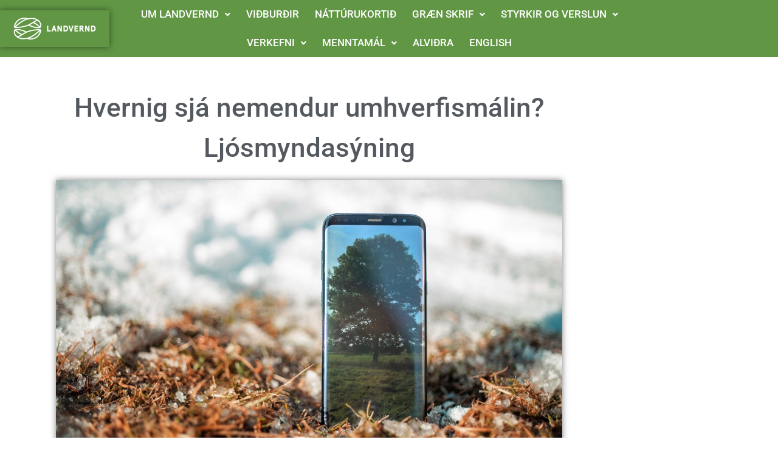

--- FILE ---
content_type: text/css
request_url: https://landvernd.is/wp-content/uploads/elementor/css/post-14902.css?ver=1767611432
body_size: 152
content:
.elementor-kit-14902{--e-global-color-primary:#609644;--e-global-color-secondary:#54595F;--e-global-color-text:#7A7A7A;--e-global-color-accent:#61CE70;--e-global-color-1f36eeb5:#609644;--e-global-color-20a07883:#924C25;--e-global-color-78a313d3:#438686;--e-global-color-5d307929:#C7A12F;--e-global-color-3dffa1ea:#FFF;--e-global-color-1830da48:#000000;--e-global-color-58d3bd80:#000000;--e-global-color-7dda3a9:#952456;--e-global-color-855f3c6:#E50051;--e-global-color-3a78998:#EC6608;--e-global-color-bba0686:#1C244B;--e-global-typography-primary-font-family:"Roboto";--e-global-typography-primary-font-weight:600;--e-global-typography-secondary-font-family:"Roboto Slab";--e-global-typography-secondary-font-weight:400;--e-global-typography-text-font-family:"Roboto";--e-global-typography-text-font-weight:400;--e-global-typography-accent-font-family:"Roboto";--e-global-typography-accent-font-weight:500;}.elementor-kit-14902 button,.elementor-kit-14902 input[type="button"],.elementor-kit-14902 input[type="submit"],.elementor-kit-14902 .elementor-button{background-color:var( --e-global-color-3dffa1ea );color:var( --e-global-color-primary );border-style:solid;border-width:3px 3px 3px 3px;border-radius:50px 50px 50px 50px;}.elementor-kit-14902 e-page-transition{background-color:#FFBC7D;}.elementor-kit-14902 p{margin-block-end:16px;}.elementor-kit-14902 h2{line-height:1.4em;}.elementor-kit-14902 h3{line-height:1.4em;letter-spacing:0.2px;}.elementor-kit-14902 h5{line-height:1.4em;}.elementor-kit-14902 img{box-shadow:0px 0px 10px 0px rgba(0,0,0,0.5);}.elementor-section.elementor-section-boxed > .elementor-container{max-width:1140px;}.e-con{--container-max-width:1140px;}.elementor-widget:not(:last-child){margin-block-end:20px;}.elementor-element{--widgets-spacing:20px 20px;--widgets-spacing-row:20px;--widgets-spacing-column:20px;}{}h1.entry-title{display:var(--page-title-display);}@media(max-width:1369px){.elementor-section.elementor-section-boxed > .elementor-container{max-width:1024px;}.e-con{--container-max-width:1024px;}}@media(max-width:767px){.elementor-section.elementor-section-boxed > .elementor-container{max-width:767px;}.e-con{--container-max-width:767px;}}

--- FILE ---
content_type: text/css
request_url: https://landvernd.is/wp-content/uploads/elementor/css/post-3447.css?ver=1767611432
body_size: 1186
content:
.elementor-3447 .elementor-element.elementor-element-1fcb8a02 > .elementor-container > .elementor-column > .elementor-widget-wrap{align-content:center;align-items:center;}.elementor-3447 .elementor-element.elementor-element-1fcb8a02:not(.elementor-motion-effects-element-type-background), .elementor-3447 .elementor-element.elementor-element-1fcb8a02 > .elementor-motion-effects-container > .elementor-motion-effects-layer{background-color:#609644;}.elementor-3447 .elementor-element.elementor-element-1fcb8a02{transition:background 0.3s, border 0.3s, border-radius 0.3s, box-shadow 0.3s;}.elementor-3447 .elementor-element.elementor-element-1fcb8a02 > .elementor-background-overlay{transition:background 0.3s, border-radius 0.3s, opacity 0.3s;}.pp-tooltip.pp-tooltip-{{ID}} .pp-tooltip-content{font-family:var( --e-global-typography-accent-font-family ), Sans-serif;font-weight:var( --e-global-typography-accent-font-weight );}.elementor-widget-image .widget-image-caption{color:var( --e-global-color-text );font-family:var( --e-global-typography-text-font-family ), Sans-serif;font-weight:var( --e-global-typography-text-font-weight );}.elementor-3447 .elementor-element.elementor-element-5c10225d{text-align:start;}.elementor-widget-uael-nav-menu ul.uael-nav-menu .menu-item a.uael-menu-item.elementor-button{background-color:var( --e-global-color-accent );}.elementor-widget-uael-nav-menu ul.uael-nav-menu .menu-item a.uael-menu-item.elementor-button:hover{background-color:var( --e-global-color-accent );}.elementor-widget-uael-nav-menu .menu-item a.uael-menu-item{font-family:var( --e-global-typography-primary-font-family ), Sans-serif;font-weight:var( --e-global-typography-primary-font-weight );}.elementor-widget-uael-nav-menu .menu-item a.uael-menu-item:not(.elementor-button), .elementor-widget-uael-nav-menu .sub-menu a.uael-sub-menu-item{color:var( --e-global-color-text );}.elementor-widget-uael-nav-menu .menu-item a.uael-menu-item:not(.elementor-button):hover,
								.elementor-widget-uael-nav-menu .sub-menu a.uael-sub-menu-item:hover,
								.elementor-widget-uael-nav-menu .menu-item.current-menu-item a.uael-menu-item:not(.elementor-button),
								.elementor-widget-uael-nav-menu .menu-item a.uael-menu-item.highlighted:not(.elementor-button),
								.elementor-widget-uael-nav-menu .menu-item a.uael-menu-item:not(.elementor-button):focus{color:var( --e-global-color-accent );}.elementor-widget-uael-nav-menu .uael-nav-menu-layout:not(.uael-pointer__framed) .menu-item.parent a.uael-menu-item:before,
								.elementor-widget-uael-nav-menu .uael-nav-menu-layout:not(.uael-pointer__framed) .menu-item.parent a.uael-menu-item:after{background-color:var( --e-global-color-accent );}.elementor-widget-uael-nav-menu .uael-nav-menu-layout:not(.uael-pointer__framed) .menu-item.parent .sub-menu .uael-has-submenu-container a:after{background-color:var( --e-global-color-accent );}.elementor-widget-uael-nav-menu .uael-pointer__framed .menu-item.parent a.uael-menu-item:before,
								.elementor-widget-uael-nav-menu .uael-pointer__framed .menu-item.parent a.uael-menu-item:after{border-color:var( --e-global-color-accent );}.elementor-widget-uael-nav-menu .sub-menu li a.uael-sub-menu-item,
							.elementor-widget-uael-nav-menu nav.uael-dropdown li a.uael-menu-item,
							.elementor-widget-uael-nav-menu nav.uael-dropdown li a.uael-sub-menu-item,
							.elementor-widget-uael-nav-menu nav.uael-dropdown-expandible li a.uael-menu-item{font-family:var( --e-global-typography-accent-font-family ), Sans-serif;font-weight:var( --e-global-typography-accent-font-weight );}.elementor-widget-uael-nav-menu .uael-nav-menu__toggle .uael-nav-menu-label{color:var( --e-global-color-text );}.elementor-widget-uael-nav-menu .menu-item a.uael-menu-item.elementor-button{font-family:var( --e-global-typography-primary-font-family ), Sans-serif;font-weight:var( --e-global-typography-primary-font-weight );}.elementor-3447 .elementor-element.elementor-element-710ff7ac .menu-item a.uael-menu-item,.elementor-3447 .elementor-element.elementor-element-710ff7ac .menu-item a.uael-sub-menu-item{padding-left:13px;padding-right:13px;}.elementor-3447 .elementor-element.elementor-element-710ff7ac .menu-item a.uael-menu-item, .elementor-3447 .elementor-element.elementor-element-710ff7ac .menu-item a.uael-sub-menu-item{padding-top:15px;padding-bottom:15px;}.elementor-3447 .elementor-element.elementor-element-710ff7ac ul.sub-menu{width:110px;}.elementor-3447 .elementor-element.elementor-element-710ff7ac .sub-menu li a.uael-sub-menu-item,
						.elementor-3447 .elementor-element.elementor-element-710ff7ac nav.uael-dropdown li a.uael-menu-item,
						.elementor-3447 .elementor-element.elementor-element-710ff7ac nav.uael-dropdown li a.uael-sub-menu-item,
						.elementor-3447 .elementor-element.elementor-element-710ff7ac nav.uael-dropdown-expandible li a.uael-menu-item,
						.elementor-3447 .elementor-element.elementor-element-710ff7ac nav.uael-dropdown-expandible li a.uael-sub-menu-item{padding-left:25px;padding-right:25px;}.elementor-3447 .elementor-element.elementor-element-710ff7ac .sub-menu a.uael-sub-menu-item,
						 .elementor-3447 .elementor-element.elementor-element-710ff7ac nav.uael-dropdown li a.uael-menu-item,
						 .elementor-3447 .elementor-element.elementor-element-710ff7ac nav.uael-dropdown li a.uael-sub-menu-item,
						 .elementor-3447 .elementor-element.elementor-element-710ff7ac nav.uael-dropdown-expandible li a.uael-menu-item,
						 .elementor-3447 .elementor-element.elementor-element-710ff7ac nav.uael-dropdown-expandible li a.uael-sub-menu-item{padding-top:15px;padding-bottom:15px;}.elementor-3447 .elementor-element.elementor-element-710ff7ac .uael-nav-menu__toggle{text-align:center;}.elementor-3447 .elementor-element.elementor-element-710ff7ac .menu-item a.uael-menu-item{font-family:"Roboto", Sans-serif;font-size:17px;font-weight:500;}.elementor-3447 .elementor-element.elementor-element-710ff7ac .menu-item a.uael-menu-item:not(.elementor-button), .elementor-3447 .elementor-element.elementor-element-710ff7ac .sub-menu a.uael-sub-menu-item{color:var( --e-global-color-3dffa1ea );}.elementor-3447 .elementor-element.elementor-element-710ff7ac .menu-item a.uael-menu-item:not(.elementor-button):hover,
								.elementor-3447 .elementor-element.elementor-element-710ff7ac .sub-menu a.uael-sub-menu-item:hover,
								.elementor-3447 .elementor-element.elementor-element-710ff7ac .menu-item.current-menu-item a.uael-menu-item:not(.elementor-button),
								.elementor-3447 .elementor-element.elementor-element-710ff7ac .menu-item a.uael-menu-item.highlighted:not(.elementor-button),
								.elementor-3447 .elementor-element.elementor-element-710ff7ac .menu-item a.uael-menu-item:not(.elementor-button):focus{color:var( --e-global-color-20a07883 );}.elementor-3447 .elementor-element.elementor-element-710ff7ac .menu-item.current-menu-item a.uael-menu-item:not(.elementor-button),
								.elementor-3447 .elementor-element.elementor-element-710ff7ac .menu-item.current-menu-ancestor a.uael-menu-item:not(.elementor-button),
								.elementor-3447 .elementor-element.elementor-element-710ff7ac .menu-item.custom-menu-active a.uael-menu-item:not(.elementor-button){color:var( --e-global-color-3dffa1ea );}.elementor-3447 .elementor-element.elementor-element-710ff7ac .sub-menu a.uael-sub-menu-item,
								.elementor-3447 .elementor-element.elementor-element-710ff7ac .elementor-menu-toggle,
								.elementor-3447 .elementor-element.elementor-element-710ff7ac nav.uael-dropdown li a.uael-menu-item:not(.elementor-button),
								.elementor-3447 .elementor-element.elementor-element-710ff7ac nav.uael-dropdown li a.uael-sub-menu-item:not(.elementor-button),
								.elementor-3447 .elementor-element.elementor-element-710ff7ac nav.uael-dropdown-expandible li a.uael-menu-item,
								.elementor-3447 .elementor-element.elementor-element-710ff7ac nav.uael-dropdown-expandible li a.uael-sub-menu-item{color:var( --e-global-color-3dffa1ea );}.elementor-3447 .elementor-element.elementor-element-710ff7ac .sub-menu,
								.elementor-3447 .elementor-element.elementor-element-710ff7ac nav.uael-dropdown,
								.elementor-3447 .elementor-element.elementor-element-710ff7ac .uael-nav-menu nav.uael-dropdown-expandible,
								.elementor-3447 .elementor-element.elementor-element-710ff7ac .uael-nav-menu nav.uael-dropdown-expandible .menu-item a.uael-menu-item,
								.elementor-3447 .elementor-element.elementor-element-710ff7ac .uael-nav-menu nav.uael-dropdown-expandible .menu-item .sub-menu,
								.elementor-3447 .elementor-element.elementor-element-710ff7ac nav.uael-dropdown .menu-item a.uael-menu-item,
								.elementor-3447 .elementor-element.elementor-element-710ff7ac nav.uael-dropdown .menu-item a.uael-sub-menu-item{background-color:#438686BF;}.elementor-3447 .elementor-element.elementor-element-710ff7ac .sub-menu a.uael-sub-menu-item:hover,
								.elementor-3447 .elementor-element.elementor-element-710ff7ac .elementor-menu-toggle:hover,
								.elementor-3447 .elementor-element.elementor-element-710ff7ac nav.uael-dropdown li a.uael-menu-item:not(.elementor-button):hover,
								.elementor-3447 .elementor-element.elementor-element-710ff7ac nav.uael-dropdown li a.uael-sub-menu-item:not(.elementor-button):hover,
								.elementor-3447 .elementor-element.elementor-element-710ff7ac .uael-nav-menu nav.uael-dropdown-expandible li a.uael-menu-item:hover,
								.elementor-3447 .elementor-element.elementor-element-710ff7ac .uael-nav-menu nav.uael-dropdown-expandible li a.uael-sub-menu-item:hover{color:var( --e-global-color-3dffa1ea );}.elementor-3447 .elementor-element.elementor-element-710ff7ac .sub-menu .menu-item.current-menu-item a.uael-sub-menu-item.uael-sub-menu-item-active,
						.elementor-3447 .elementor-element.elementor-element-710ff7ac nav.uael-dropdown .menu-item.current-menu-item a.uael-menu-item,
						.elementor-3447 .elementor-element.elementor-element-710ff7ac nav.uael-dropdown .menu-item.current-menu-ancestor a.uael-menu-item,
						.elementor-3447 .elementor-element.elementor-element-710ff7ac nav.uael-dropdown .sub-menu .menu-item.current-menu-item a.uael-sub-menu-item.uael-sub-menu-item-active,
						.elementor-3447 .elementor-element.elementor-element-710ff7ac .sub-menu .menu-item.custom-submenu-active a.uael-sub-menu-item,
						.elementor-3447 .elementor-element.elementor-element-710ff7ac nav.uael-dropdown .menu-item.custom-menu-active a.uael-menu-item,
						.elementor-3447 .elementor-element.elementor-element-710ff7ac .uael-nav-menu nav.uael-dropdown-expandible .menu-item.current-menu-item a.uael-menu-item,
						.elementor-3447 .elementor-element.elementor-element-710ff7ac .uael-nav-menu nav.uael-dropdown-expandible .menu-item.current-menu-item a.uael-sub-menu-item{color:var( --e-global-color-3dffa1ea );}.elementor-3447 .elementor-element.elementor-element-710ff7ac .sub-menu .menu-item.current-menu-item a.uael-sub-menu-item.uael-sub-menu-item-active,
							.elementor-3447 .elementor-element.elementor-element-710ff7ac nav.uael-dropdown .menu-item.current-menu-item a.uael-menu-item,
							.elementor-3447 .elementor-element.elementor-element-710ff7ac nav.uael-dropdown .menu-item.current-menu-ancestor a.uael-menu-item,
							.elementor-3447 .elementor-element.elementor-element-710ff7ac nav.uael-dropdown .sub-menu .menu-item.current-menu-item a.uael-sub-menu-item.uael-sub-menu-item-active,
							.elementor-3447 .elementor-element.elementor-element-710ff7ac .sub-menu .menu-item.custom-submenu-active a.uael-sub-menu-item,
							.elementor-3447 .elementor-element.elementor-element-710ff7ac nav.uael-dropdown .menu-item.custom-menu-active a.uael-menu-item,
							.elementor-3447 .elementor-element.elementor-element-710ff7ac .uael-nav-menu nav.uael-dropdown-expandible .menu-item.current-menu-item a.uael-menu-item,
							.elementor-3447 .elementor-element.elementor-element-710ff7ac .uael-nav-menu nav.uael-dropdown-expandible .menu-item.current-menu-item a.uael-sub-menu-item{background-color:var( --e-global-color-78a313d3 );}.elementor-3447 .elementor-element.elementor-element-710ff7ac .sub-menu li a.uael-sub-menu-item,
							.elementor-3447 .elementor-element.elementor-element-710ff7ac nav.uael-dropdown li a.uael-menu-item,
							.elementor-3447 .elementor-element.elementor-element-710ff7ac nav.uael-dropdown li a.uael-sub-menu-item,
							.elementor-3447 .elementor-element.elementor-element-710ff7ac nav.uael-dropdown-expandible li a.uael-menu-item{font-family:"Roboto", Sans-serif;font-size:17px;font-weight:400;}.elementor-3447 .elementor-element.elementor-element-710ff7ac .sub-menu li.menu-item:not(:last-child),
						.elementor-3447 .elementor-element.elementor-element-710ff7ac nav.uael-dropdown li.menu-item:not(:last-child),
						.elementor-3447 .elementor-element.elementor-element-710ff7ac nav.uael-dropdown-expandible li.menu-item:not(:last-child){border-bottom-style:solid;border-bottom-color:var( --e-global-color-78a313d3 );border-bottom-width:1px;}.elementor-3447 .elementor-element.elementor-element-710ff7ac div.uael-nav-menu-icon{color:var( --e-global-color-3dffa1ea );}.elementor-3447 .elementor-element.elementor-element-710ff7ac div.uael-nav-menu-icon svg{fill:var( --e-global-color-3dffa1ea );}.elementor-widget-jet-ajax-search .jet-search-title-fields__item-label{font-family:var( --e-global-typography-text-font-family ), Sans-serif;font-weight:var( --e-global-typography-text-font-weight );}.elementor-widget-jet-ajax-search .jet-search-title-fields__item-value{font-family:var( --e-global-typography-text-font-family ), Sans-serif;font-weight:var( --e-global-typography-text-font-weight );}.elementor-widget-jet-ajax-search .jet-search-content-fields__item-label{font-family:var( --e-global-typography-text-font-family ), Sans-serif;font-weight:var( --e-global-typography-text-font-weight );}.elementor-widget-jet-ajax-search .jet-search-content-fields__item-value{font-family:var( --e-global-typography-text-font-family ), Sans-serif;font-weight:var( --e-global-typography-text-font-weight );}.elementor-3447 .elementor-element.elementor-element-3f65fb3c .jet-ajax-search__results-slide{overflow-y:auto;max-height:500px;}.elementor-3447 .elementor-element.elementor-element-3f65fb3c .jet-ajax-search__source-results-item_icon svg{width:24px;}.elementor-3447 .elementor-element.elementor-element-3f65fb3c .jet-ajax-search__source-results-item_icon{font-size:24px;}.elementor-3447 .elementor-element.elementor-element-3f65fb3c .jet-ajax-search__results-area{width:400px;left:auto;right:0;box-shadow:0px 0px 10px 0px rgba(0,0,0,0.5);border-style:solid;border-width:1px 1px 1px 1px;border-color:#c7a12f;}.elementor-3447 .elementor-element.elementor-element-3f65fb3c .jet-ajax-search__form{background-color:#FFFFFF00;}.elementor-3447 .elementor-element.elementor-element-3f65fb3c .jet-ajax-search__field{font-family:"Roboto", Sans-serif;font-size:16px;color:#54595f;background-color:#ffffff;border-color:#c7a12f;border-radius:10px 10px 10px 10px;}.elementor-3447 .elementor-element.elementor-element-3f65fb3c .jet-ajax-search__field-icon{color:#609644;}.elementor-3447 .elementor-element.elementor-element-3f65fb3c .jet-ajax-search__results-slide::-webkit-scrollbar{background-color:#c7a12f;}.elementor-3447 .elementor-element.elementor-element-3f65fb3c .jet-ajax-search__results-slide::-webkit-scrollbar-thumb{background-color:#609644;}.elementor-3447 .elementor-element.elementor-element-3f65fb3c .jet-ajax-search__item-title{color:#609644;font-family:"Roboto", Sans-serif;font-size:18px;}.elementor-3447 .elementor-element.elementor-element-3f65fb3c .jet-ajax-search__item-content{color:#54595f;font-family:"Roboto", Sans-serif;font-size:16px;}.elementor-3447 .elementor-element.elementor-element-3f65fb3c .jet-ajax-search__results-count{font-family:"Roboto", Sans-serif;font-size:15px;color:#54595f;}.elementor-3447 .elementor-element.elementor-element-3f65fb3c .jet-ajax-search__full-results{font-family:"Roboto", Sans-serif;font-size:15px;color:#609644;}.elementor-3447 .elementor-element.elementor-element-3f65fb3c .jet-ajax-search__arrow-button svg{width:15px;height:15px;}.elementor-3447 .elementor-element.elementor-element-3f65fb3c .jet-ajax-search__arrow-button svg > *{fill:#609644;}.elementor-3447 .elementor-element.elementor-element-3f65fb3c .jet-ajax-search__arrow-button{background-color:#c7a12f;}.elementor-theme-builder-content-area{height:400px;}.elementor-location-header:before, .elementor-location-footer:before{content:"";display:table;clear:both;}@media(max-width:1369px){.elementor-3447 .elementor-element.elementor-element-3f65fb3c{width:var( --container-widget-width, 159.75px );max-width:159.75px;--container-widget-width:159.75px;--container-widget-flex-grow:0;}}@media(min-width:768px){.elementor-3447 .elementor-element.elementor-element-484b6493{width:15%;}.elementor-3447 .elementor-element.elementor-element-35871f52{width:67.576%;}.elementor-3447 .elementor-element.elementor-element-ae64161{width:16.757%;}}@media(max-width:767px){.elementor-3447 .elementor-element.elementor-element-484b6493{width:80%;}.elementor-3447 .elementor-element.elementor-element-5c10225d{text-align:start;}.elementor-3447 .elementor-element.elementor-element-35871f52{width:20%;}.elementor-3447 .elementor-element.elementor-element-710ff7ac > .elementor-widget-container{padding:0% 0% 0% 5%;}}

--- FILE ---
content_type: text/css
request_url: https://landvernd.is/wp-content/uploads/elementor/css/post-25582.css?ver=1767611432
body_size: 1696
content:
.elementor-25582 .elementor-element.elementor-element-a7fc5a9:not(.elementor-motion-effects-element-type-background), .elementor-25582 .elementor-element.elementor-element-a7fc5a9 > .elementor-motion-effects-container > .elementor-motion-effects-layer{background-color:var( --e-global-color-primary );}.elementor-25582 .elementor-element.elementor-element-a7fc5a9{transition:background 0.3s, border 0.3s, border-radius 0.3s, box-shadow 0.3s;padding:60px 0px 60px 0px;}.elementor-25582 .elementor-element.elementor-element-a7fc5a9 > .elementor-background-overlay{transition:background 0.3s, border-radius 0.3s, opacity 0.3s;}.elementor-bc-flex-widget .elementor-25582 .elementor-element.elementor-element-2fd738a.elementor-column .elementor-widget-wrap{align-items:flex-start;}.elementor-25582 .elementor-element.elementor-element-2fd738a.elementor-column.elementor-element[data-element_type="column"] > .elementor-widget-wrap.elementor-element-populated{align-content:flex-start;align-items:flex-start;}.elementor-25582 .elementor-element.elementor-element-2fd738a > .elementor-widget-wrap > .elementor-widget:not(.elementor-widget__width-auto):not(.elementor-widget__width-initial):not(:last-child):not(.elementor-absolute){margin-block-end:: 10px;}.pp-tooltip.pp-tooltip-{{ID}} .pp-tooltip-content{font-family:var( --e-global-typography-accent-font-family ), Sans-serif;font-weight:var( --e-global-typography-accent-font-weight );}.elementor-widget-heading .elementor-heading-title{font-family:var( --e-global-typography-primary-font-family ), Sans-serif;font-weight:var( --e-global-typography-primary-font-weight );color:var( --e-global-color-primary );}.elementor-25582 .elementor-element.elementor-element-3b98576 .elementor-heading-title{font-size:20px;font-weight:500;text-transform:uppercase;color:#ffffff;}.elementor-widget-icon-list .elementor-icon-list-item:not(:last-child):after{border-color:var( --e-global-color-text );}.elementor-widget-icon-list .elementor-icon-list-icon i{color:var( --e-global-color-primary );}.elementor-widget-icon-list .elementor-icon-list-icon svg{fill:var( --e-global-color-primary );}.elementor-widget-icon-list .elementor-icon-list-item > .elementor-icon-list-text, .elementor-widget-icon-list .elementor-icon-list-item > a{font-family:var( --e-global-typography-text-font-family ), Sans-serif;font-weight:var( --e-global-typography-text-font-weight );}.elementor-widget-icon-list .elementor-icon-list-text{color:var( --e-global-color-secondary );}.elementor-25582 .elementor-element.elementor-element-2e503c7 .elementor-icon-list-items:not(.elementor-inline-items) .elementor-icon-list-item:not(:last-child){padding-block-end:calc(5px/2);}.elementor-25582 .elementor-element.elementor-element-2e503c7 .elementor-icon-list-items:not(.elementor-inline-items) .elementor-icon-list-item:not(:first-child){margin-block-start:calc(5px/2);}.elementor-25582 .elementor-element.elementor-element-2e503c7 .elementor-icon-list-items.elementor-inline-items .elementor-icon-list-item{margin-inline:calc(5px/2);}.elementor-25582 .elementor-element.elementor-element-2e503c7 .elementor-icon-list-items.elementor-inline-items{margin-inline:calc(-5px/2);}.elementor-25582 .elementor-element.elementor-element-2e503c7 .elementor-icon-list-items.elementor-inline-items .elementor-icon-list-item:after{inset-inline-end:calc(-5px/2);}.elementor-25582 .elementor-element.elementor-element-2e503c7 .elementor-icon-list-icon i{color:var( --e-global-color-secondary );transition:color 0.3s;}.elementor-25582 .elementor-element.elementor-element-2e503c7 .elementor-icon-list-icon svg{fill:var( --e-global-color-secondary );transition:fill 0.3s;}.elementor-25582 .elementor-element.elementor-element-2e503c7{--e-icon-list-icon-size:0px;--icon-vertical-offset:0px;}.elementor-25582 .elementor-element.elementor-element-2e503c7 .elementor-icon-list-icon{padding-inline-end:0px;}.elementor-25582 .elementor-element.elementor-element-2e503c7 .elementor-icon-list-item > .elementor-icon-list-text, .elementor-25582 .elementor-element.elementor-element-2e503c7 .elementor-icon-list-item > a{font-size:18px;font-weight:300;}.elementor-25582 .elementor-element.elementor-element-2e503c7 .elementor-icon-list-text{color:var( --e-global-color-3dffa1ea );transition:color 0.3s;}.elementor-25582 .elementor-element.elementor-element-e3c707a{--spacer-size:50px;}.elementor-25582 .elementor-element.elementor-element-72f762a .elementor-icon-list-icon i{transition:color 0.3s;}.elementor-25582 .elementor-element.elementor-element-72f762a .elementor-icon-list-icon svg{transition:fill 0.3s;}.elementor-25582 .elementor-element.elementor-element-72f762a{--e-icon-list-icon-size:25px;--icon-vertical-offset:0px;}.elementor-25582 .elementor-element.elementor-element-72f762a .elementor-icon-list-item > .elementor-icon-list-text, .elementor-25582 .elementor-element.elementor-element-72f762a .elementor-icon-list-item > a{font-family:"Roboto", Sans-serif;font-size:20px;font-weight:500;text-transform:uppercase;}.elementor-25582 .elementor-element.elementor-element-72f762a .elementor-icon-list-text{color:#FFF;transition:color 0.3s;}.elementor-bc-flex-widget .elementor-25582 .elementor-element.elementor-element-6d56a93.elementor-column .elementor-widget-wrap{align-items:flex-start;}.elementor-25582 .elementor-element.elementor-element-6d56a93.elementor-column.elementor-element[data-element_type="column"] > .elementor-widget-wrap.elementor-element-populated{align-content:flex-start;align-items:flex-start;}.elementor-25582 .elementor-element.elementor-element-459023e .elementor-heading-title{font-size:20px;font-weight:500;text-transform:uppercase;color:#ffffff;}.elementor-25582 .elementor-element.elementor-element-eb51cd8 .elementor-icon-list-items:not(.elementor-inline-items) .elementor-icon-list-item:not(:last-child){padding-block-end:calc(5px/2);}.elementor-25582 .elementor-element.elementor-element-eb51cd8 .elementor-icon-list-items:not(.elementor-inline-items) .elementor-icon-list-item:not(:first-child){margin-block-start:calc(5px/2);}.elementor-25582 .elementor-element.elementor-element-eb51cd8 .elementor-icon-list-items.elementor-inline-items .elementor-icon-list-item{margin-inline:calc(5px/2);}.elementor-25582 .elementor-element.elementor-element-eb51cd8 .elementor-icon-list-items.elementor-inline-items{margin-inline:calc(-5px/2);}.elementor-25582 .elementor-element.elementor-element-eb51cd8 .elementor-icon-list-items.elementor-inline-items .elementor-icon-list-item:after{inset-inline-end:calc(-5px/2);}.elementor-25582 .elementor-element.elementor-element-eb51cd8 .elementor-icon-list-icon i{transition:color 0.3s;}.elementor-25582 .elementor-element.elementor-element-eb51cd8 .elementor-icon-list-icon svg{transition:fill 0.3s;}.elementor-25582 .elementor-element.elementor-element-eb51cd8{--e-icon-list-icon-size:6px;--icon-vertical-offset:0px;}.elementor-25582 .elementor-element.elementor-element-eb51cd8 .elementor-icon-list-icon{padding-inline-end:0px;}.elementor-25582 .elementor-element.elementor-element-eb51cd8 .elementor-icon-list-item > .elementor-icon-list-text, .elementor-25582 .elementor-element.elementor-element-eb51cd8 .elementor-icon-list-item > a{font-size:18px;font-weight:300;}.elementor-25582 .elementor-element.elementor-element-eb51cd8 .elementor-icon-list-text{color:var( --e-global-color-3dffa1ea );transition:color 0.3s;}.elementor-25582 .elementor-element.elementor-element-12c7bd7 .elementor-heading-title{font-size:20px;font-weight:500;text-transform:uppercase;color:#ffffff;}.elementor-25582 .elementor-element.elementor-element-9006e0d .elementor-icon-list-items:not(.elementor-inline-items) .elementor-icon-list-item:not(:last-child){padding-block-end:calc(5px/2);}.elementor-25582 .elementor-element.elementor-element-9006e0d .elementor-icon-list-items:not(.elementor-inline-items) .elementor-icon-list-item:not(:first-child){margin-block-start:calc(5px/2);}.elementor-25582 .elementor-element.elementor-element-9006e0d .elementor-icon-list-items.elementor-inline-items .elementor-icon-list-item{margin-inline:calc(5px/2);}.elementor-25582 .elementor-element.elementor-element-9006e0d .elementor-icon-list-items.elementor-inline-items{margin-inline:calc(-5px/2);}.elementor-25582 .elementor-element.elementor-element-9006e0d .elementor-icon-list-items.elementor-inline-items .elementor-icon-list-item:after{inset-inline-end:calc(-5px/2);}.elementor-25582 .elementor-element.elementor-element-9006e0d .elementor-icon-list-icon i{transition:color 0.3s;}.elementor-25582 .elementor-element.elementor-element-9006e0d .elementor-icon-list-icon svg{transition:fill 0.3s;}.elementor-25582 .elementor-element.elementor-element-9006e0d{--e-icon-list-icon-size:0px;--icon-vertical-offset:0px;}.elementor-25582 .elementor-element.elementor-element-9006e0d .elementor-icon-list-icon{padding-inline-end:0px;}.elementor-25582 .elementor-element.elementor-element-9006e0d .elementor-icon-list-item > .elementor-icon-list-text, .elementor-25582 .elementor-element.elementor-element-9006e0d .elementor-icon-list-item > a{font-size:18px;font-weight:300;}.elementor-25582 .elementor-element.elementor-element-9006e0d .elementor-icon-list-text{text-shadow:0px 0px 10px rgba(0,0,0,0.3);color:var( --e-global-color-3dffa1ea );transition:color 0.3s;}.elementor-bc-flex-widget .elementor-25582 .elementor-element.elementor-element-5808d3b.elementor-column .elementor-widget-wrap{align-items:flex-start;}.elementor-25582 .elementor-element.elementor-element-5808d3b.elementor-column.elementor-element[data-element_type="column"] > .elementor-widget-wrap.elementor-element-populated{align-content:flex-start;align-items:flex-start;}.elementor-25582 .elementor-element.elementor-element-6721335 .elementor-heading-title{font-size:20px;font-weight:500;text-transform:uppercase;color:#ffffff;}.elementor-25582 .elementor-element.elementor-element-df1e2bc .elementor-icon-list-items:not(.elementor-inline-items) .elementor-icon-list-item:not(:last-child){padding-block-end:calc(5px/2);}.elementor-25582 .elementor-element.elementor-element-df1e2bc .elementor-icon-list-items:not(.elementor-inline-items) .elementor-icon-list-item:not(:first-child){margin-block-start:calc(5px/2);}.elementor-25582 .elementor-element.elementor-element-df1e2bc .elementor-icon-list-items.elementor-inline-items .elementor-icon-list-item{margin-inline:calc(5px/2);}.elementor-25582 .elementor-element.elementor-element-df1e2bc .elementor-icon-list-items.elementor-inline-items{margin-inline:calc(-5px/2);}.elementor-25582 .elementor-element.elementor-element-df1e2bc .elementor-icon-list-items.elementor-inline-items .elementor-icon-list-item:after{inset-inline-end:calc(-5px/2);}.elementor-25582 .elementor-element.elementor-element-df1e2bc .elementor-icon-list-icon i{transition:color 0.3s;}.elementor-25582 .elementor-element.elementor-element-df1e2bc .elementor-icon-list-icon svg{transition:fill 0.3s;}.elementor-25582 .elementor-element.elementor-element-df1e2bc{--e-icon-list-icon-size:0px;--icon-vertical-offset:0px;}.elementor-25582 .elementor-element.elementor-element-df1e2bc .elementor-icon-list-icon{padding-inline-end:0px;}.elementor-25582 .elementor-element.elementor-element-df1e2bc .elementor-icon-list-item > .elementor-icon-list-text, .elementor-25582 .elementor-element.elementor-element-df1e2bc .elementor-icon-list-item > a{font-size:18px;font-weight:300;}.elementor-25582 .elementor-element.elementor-element-df1e2bc .elementor-icon-list-text{color:var( --e-global-color-3dffa1ea );transition:color 0.3s;}.elementor-bc-flex-widget .elementor-25582 .elementor-element.elementor-element-d22ddcd.elementor-column .elementor-widget-wrap{align-items:flex-start;}.elementor-25582 .elementor-element.elementor-element-d22ddcd.elementor-column.elementor-element[data-element_type="column"] > .elementor-widget-wrap.elementor-element-populated{align-content:flex-start;align-items:flex-start;}.elementor-widget-jet-ajax-search .jet-search-title-fields__item-label{font-family:var( --e-global-typography-text-font-family ), Sans-serif;font-weight:var( --e-global-typography-text-font-weight );}.elementor-widget-jet-ajax-search .jet-search-title-fields__item-value{font-family:var( --e-global-typography-text-font-family ), Sans-serif;font-weight:var( --e-global-typography-text-font-weight );}.elementor-widget-jet-ajax-search .jet-search-content-fields__item-label{font-family:var( --e-global-typography-text-font-family ), Sans-serif;font-weight:var( --e-global-typography-text-font-weight );}.elementor-widget-jet-ajax-search .jet-search-content-fields__item-value{font-family:var( --e-global-typography-text-font-family ), Sans-serif;font-weight:var( --e-global-typography-text-font-weight );}.elementor-25582 .elementor-element.elementor-element-e20c7c7 .jet-ajax-search__results-slide{overflow-y:auto;max-height:500px;}.elementor-25582 .elementor-element.elementor-element-e20c7c7 .jet-ajax-search__source-results-item_icon svg{width:24px;}.elementor-25582 .elementor-element.elementor-element-e20c7c7 .jet-ajax-search__source-results-item_icon{font-size:24px;}.elementor-25582 .elementor-element.elementor-element-e20c7c7 .jet-ajax-search__results-area{width:400px;left:auto;right:0;box-shadow:0px 0px 10px 0px rgba(0,0,0,0.5);border-style:solid;border-width:1px 1px 1px 1px;border-color:#c7a12f;}.elementor-25582 .elementor-element.elementor-element-e20c7c7 .jet-ajax-search__form{background-color:#609644;}.elementor-25582 .elementor-element.elementor-element-e20c7c7 .jet-ajax-search__field{font-family:"Roboto", Sans-serif;font-size:16px;color:#54595f;background-color:#ffffff;border-color:#c7a12f;box-shadow:0px 0px 10px 0px rgba(0,0,0,0.5);border-radius:10px 10px 10px 10px;}.elementor-25582 .elementor-element.elementor-element-e20c7c7 .jet-ajax-search__field-icon{color:#609644;}.elementor-25582 .elementor-element.elementor-element-e20c7c7 .jet-ajax-search__results-slide::-webkit-scrollbar{background-color:#c7a12f;}.elementor-25582 .elementor-element.elementor-element-e20c7c7 .jet-ajax-search__results-slide::-webkit-scrollbar-thumb{background-color:#609644;}.elementor-25582 .elementor-element.elementor-element-e20c7c7 .jet-ajax-search__item-title{color:#609644;font-family:"Roboto", Sans-serif;font-size:18px;}.elementor-25582 .elementor-element.elementor-element-e20c7c7 .jet-ajax-search__item-content{color:#54595f;font-family:"Roboto", Sans-serif;font-size:16px;}.elementor-25582 .elementor-element.elementor-element-e20c7c7 .jet-ajax-search__results-count{font-family:"Roboto", Sans-serif;font-size:15px;color:#54595f;}.elementor-25582 .elementor-element.elementor-element-e20c7c7 .jet-ajax-search__full-results{font-family:"Roboto", Sans-serif;font-size:15px;color:#609644;}.elementor-25582 .elementor-element.elementor-element-e20c7c7 .jet-ajax-search__arrow-button svg{width:15px;height:15px;}.elementor-25582 .elementor-element.elementor-element-e20c7c7 .jet-ajax-search__arrow-button svg > *{fill:#609644;}.elementor-25582 .elementor-element.elementor-element-e20c7c7 .jet-ajax-search__arrow-button{background-color:#c7a12f;}.elementor-25582 .elementor-element.elementor-element-fec03a5 .jet-ajax-search__results-slide{overflow-y:auto;max-height:500px;}.elementor-25582 .elementor-element.elementor-element-fec03a5 .jet-ajax-search__source-results-item_icon svg{width:24px;}.elementor-25582 .elementor-element.elementor-element-fec03a5 .jet-ajax-search__source-results-item_icon{font-size:24px;}.elementor-25582 .elementor-element.elementor-element-fec03a5 .jet-ajax-search__results-area{width:400px;left:auto;right:0;box-shadow:0px 0px 10px 0px rgba(0,0,0,0.5);border-style:solid;border-width:1px 1px 1px 1px;border-color:#c7a12f;}.elementor-25582 .elementor-element.elementor-element-fec03a5 .jet-ajax-search__form{background-color:#609644;}.elementor-25582 .elementor-element.elementor-element-fec03a5 .jet-ajax-search__field{font-family:"Roboto", Sans-serif;font-size:16px;color:#54595f;background-color:#ffffff;border-color:#c7a12f;box-shadow:0px 0px 10px 0px rgba(0,0,0,0.5);border-radius:10px 10px 10px 10px;}.elementor-25582 .elementor-element.elementor-element-fec03a5 .jet-ajax-search__field-icon{color:#609644;}.elementor-25582 .elementor-element.elementor-element-fec03a5 .jet-ajax-search__results-slide::-webkit-scrollbar{background-color:#c7a12f;}.elementor-25582 .elementor-element.elementor-element-fec03a5 .jet-ajax-search__results-slide::-webkit-scrollbar-thumb{background-color:#609644;}.elementor-25582 .elementor-element.elementor-element-fec03a5 .jet-ajax-search__item-title{color:#609644;font-family:"Roboto", Sans-serif;font-size:18px;}.elementor-25582 .elementor-element.elementor-element-fec03a5 .jet-ajax-search__item-content{color:#54595f;font-family:"Roboto", Sans-serif;font-size:16px;}.elementor-25582 .elementor-element.elementor-element-fec03a5 .jet-ajax-search__results-count{font-family:"Roboto", Sans-serif;font-size:15px;color:#54595f;}.elementor-25582 .elementor-element.elementor-element-fec03a5 .jet-ajax-search__full-results{font-family:"Roboto", Sans-serif;font-size:15px;color:#609644;}.elementor-25582 .elementor-element.elementor-element-fec03a5 .jet-ajax-search__arrow-button svg{width:15px;height:15px;}.elementor-25582 .elementor-element.elementor-element-fec03a5 .jet-ajax-search__arrow-button svg > *{fill:#609644;}.elementor-25582 .elementor-element.elementor-element-fec03a5 .jet-ajax-search__arrow-button{background-color:#c7a12f;}.elementor-25582 .elementor-element.elementor-element-c5807de .elementor-heading-title{font-size:20px;font-weight:500;text-transform:uppercase;color:#ffffff;}.elementor-25582 .elementor-element.elementor-element-486b7d8 > .elementor-widget-container{margin:0px 0px 0px 0px;}.elementor-25582 .elementor-element.elementor-element-486b7d8 .elementor-icon-list-items:not(.elementor-inline-items) .elementor-icon-list-item:not(:last-child){padding-block-end:calc(21px/2);}.elementor-25582 .elementor-element.elementor-element-486b7d8 .elementor-icon-list-items:not(.elementor-inline-items) .elementor-icon-list-item:not(:first-child){margin-block-start:calc(21px/2);}.elementor-25582 .elementor-element.elementor-element-486b7d8 .elementor-icon-list-items.elementor-inline-items .elementor-icon-list-item{margin-inline:calc(21px/2);}.elementor-25582 .elementor-element.elementor-element-486b7d8 .elementor-icon-list-items.elementor-inline-items{margin-inline:calc(-21px/2);}.elementor-25582 .elementor-element.elementor-element-486b7d8 .elementor-icon-list-items.elementor-inline-items .elementor-icon-list-item:after{inset-inline-end:calc(-21px/2);}.elementor-25582 .elementor-element.elementor-element-486b7d8 .elementor-icon-list-icon i{color:var( --e-global-color-astglobalcolor5 );transition:color 0.3s;}.elementor-25582 .elementor-element.elementor-element-486b7d8 .elementor-icon-list-icon svg{fill:var( --e-global-color-astglobalcolor5 );transition:fill 0.3s;}.elementor-25582 .elementor-element.elementor-element-486b7d8{--e-icon-list-icon-size:18px;--icon-vertical-offset:0px;}.elementor-25582 .elementor-element.elementor-element-486b7d8 .elementor-icon-list-icon{padding-inline-end:19px;}.elementor-25582 .elementor-element.elementor-element-486b7d8 .elementor-icon-list-item > .elementor-icon-list-text, .elementor-25582 .elementor-element.elementor-element-486b7d8 .elementor-icon-list-item > a{font-size:18px;font-weight:400;}.elementor-25582 .elementor-element.elementor-element-486b7d8 .elementor-icon-list-text{color:rgba(255,255,255,0.8);transition:color 0.3s;}.elementor-25582 .elementor-element.elementor-element-51f09543 > .elementor-container > .elementor-column > .elementor-widget-wrap{align-content:center;align-items:center;}.elementor-25582 .elementor-element.elementor-element-51f09543:not(.elementor-motion-effects-element-type-background), .elementor-25582 .elementor-element.elementor-element-51f09543 > .elementor-motion-effects-container > .elementor-motion-effects-layer{background-color:#43464c;}.elementor-25582 .elementor-element.elementor-element-51f09543 > .elementor-container{min-height:50px;}.elementor-25582 .elementor-element.elementor-element-51f09543{transition:background 0.3s, border 0.3s, border-radius 0.3s, box-shadow 0.3s;}.elementor-25582 .elementor-element.elementor-element-51f09543 > .elementor-background-overlay{transition:background 0.3s, border-radius 0.3s, opacity 0.3s;}.elementor-widget-text-editor{font-family:var( --e-global-typography-text-font-family ), Sans-serif;font-weight:var( --e-global-typography-text-font-weight );color:var( --e-global-color-text );}.elementor-widget-text-editor.elementor-drop-cap-view-stacked .elementor-drop-cap{background-color:var( --e-global-color-primary );}.elementor-widget-text-editor.elementor-drop-cap-view-framed .elementor-drop-cap, .elementor-widget-text-editor.elementor-drop-cap-view-default .elementor-drop-cap{color:var( --e-global-color-primary );border-color:var( --e-global-color-primary );}.elementor-25582 .elementor-element.elementor-element-94d879b{font-family:"Roboto", Sans-serif;font-weight:400;line-height:0.8em;color:var( --e-global-color-3dffa1ea );}.elementor-25582 .elementor-element.elementor-element-3acbc7c2{--grid-template-columns:repeat(0, auto);--icon-size:15px;--grid-column-gap:24px;--grid-row-gap:0px;}.elementor-25582 .elementor-element.elementor-element-3acbc7c2 .elementor-widget-container{text-align:right;}.elementor-25582 .elementor-element.elementor-element-3acbc7c2 .elementor-social-icon{background-color:#02010100;--icon-padding:0em;}.elementor-25582 .elementor-element.elementor-element-3acbc7c2 .elementor-social-icon i{color:rgba(255,255,255,0.45);}.elementor-25582 .elementor-element.elementor-element-3acbc7c2 .elementor-social-icon svg{fill:rgba(255,255,255,0.45);}.elementor-25582 .elementor-element.elementor-element-3acbc7c2 .elementor-social-icon:hover i{color:var( --e-global-color-5d307929 );}.elementor-25582 .elementor-element.elementor-element-3acbc7c2 .elementor-social-icon:hover svg{fill:var( --e-global-color-5d307929 );}.elementor-theme-builder-content-area{height:400px;}.elementor-location-header:before, .elementor-location-footer:before{content:"";display:table;clear:both;}@media(max-width:1369px) and (min-width:768px){.elementor-25582 .elementor-element.elementor-element-2fd738a{width:33%;}.elementor-25582 .elementor-element.elementor-element-6d56a93{width:33%;}.elementor-25582 .elementor-element.elementor-element-5808d3b{width:33%;}.elementor-25582 .elementor-element.elementor-element-d22ddcd{width:50%;}}@media(max-width:1369px){.elementor-25582 .elementor-element.elementor-element-a7fc5a9{padding:50px 20px 50px 20px;}.elementor-25582 .elementor-element.elementor-element-2e503c7 .elementor-icon-list-item > .elementor-icon-list-text, .elementor-25582 .elementor-element.elementor-element-2e503c7 .elementor-icon-list-item > a{font-size:18px;}.elementor-25582 .elementor-element.elementor-element-eb51cd8 .elementor-icon-list-item > .elementor-icon-list-text, .elementor-25582 .elementor-element.elementor-element-eb51cd8 .elementor-icon-list-item > a{font-size:18px;}.elementor-25582 .elementor-element.elementor-element-9006e0d .elementor-icon-list-item > .elementor-icon-list-text, .elementor-25582 .elementor-element.elementor-element-9006e0d .elementor-icon-list-item > a{font-size:18px;}.elementor-25582 .elementor-element.elementor-element-df1e2bc .elementor-icon-list-item > .elementor-icon-list-text, .elementor-25582 .elementor-element.elementor-element-df1e2bc .elementor-icon-list-item > a{font-size:18px;}.elementor-25582 .elementor-element.elementor-element-d22ddcd > .elementor-element-populated{margin:0px 0px 40px 0px;--e-column-margin-right:0px;--e-column-margin-left:0px;}.elementor-25582 .elementor-element.elementor-element-486b7d8 .elementor-icon-list-items:not(.elementor-inline-items) .elementor-icon-list-item:not(:last-child){padding-block-end:calc(12px/2);}.elementor-25582 .elementor-element.elementor-element-486b7d8 .elementor-icon-list-items:not(.elementor-inline-items) .elementor-icon-list-item:not(:first-child){margin-block-start:calc(12px/2);}.elementor-25582 .elementor-element.elementor-element-486b7d8 .elementor-icon-list-items.elementor-inline-items .elementor-icon-list-item{margin-inline:calc(12px/2);}.elementor-25582 .elementor-element.elementor-element-486b7d8 .elementor-icon-list-items.elementor-inline-items{margin-inline:calc(-12px/2);}.elementor-25582 .elementor-element.elementor-element-486b7d8 .elementor-icon-list-items.elementor-inline-items .elementor-icon-list-item:after{inset-inline-end:calc(-12px/2);}.elementor-25582 .elementor-element.elementor-element-486b7d8 .elementor-icon-list-item > .elementor-icon-list-text, .elementor-25582 .elementor-element.elementor-element-486b7d8 .elementor-icon-list-item > a{font-size:18px;}.elementor-25582 .elementor-element.elementor-element-51f09543{padding:0px 20px 0px 20px;}}@media(max-width:767px){.elementor-25582 .elementor-element.elementor-element-a7fc5a9{padding:40px 15px 40px 15px;}.elementor-25582 .elementor-element.elementor-element-2fd738a{width:50%;}.elementor-25582 .elementor-element.elementor-element-2e503c7 .elementor-icon-list-items:not(.elementor-inline-items) .elementor-icon-list-item:not(:last-child){padding-block-end:calc(0px/2);}.elementor-25582 .elementor-element.elementor-element-2e503c7 .elementor-icon-list-items:not(.elementor-inline-items) .elementor-icon-list-item:not(:first-child){margin-block-start:calc(0px/2);}.elementor-25582 .elementor-element.elementor-element-2e503c7 .elementor-icon-list-items.elementor-inline-items .elementor-icon-list-item{margin-inline:calc(0px/2);}.elementor-25582 .elementor-element.elementor-element-2e503c7 .elementor-icon-list-items.elementor-inline-items{margin-inline:calc(-0px/2);}.elementor-25582 .elementor-element.elementor-element-2e503c7 .elementor-icon-list-items.elementor-inline-items .elementor-icon-list-item:after{inset-inline-end:calc(-0px/2);}.elementor-25582 .elementor-element.elementor-element-6d56a93{width:50%;}.elementor-25582 .elementor-element.elementor-element-5808d3b{width:50%;}.elementor-25582 .elementor-element.elementor-element-d22ddcd{width:100%;}.elementor-25582 .elementor-element.elementor-element-d22ddcd > .elementor-element-populated{margin:0px 0px 040px 0px;--e-column-margin-right:0px;--e-column-margin-left:0px;}.elementor-25582 .elementor-element.elementor-element-3acbc7c2 .elementor-widget-container{text-align:center;}}

--- FILE ---
content_type: text/css
request_url: https://landvernd.is/wp-content/uploads/elementor/css/post-3009.css?ver=1767611821
body_size: 1375
content:
.elementor-3009 .elementor-element.elementor-element-adc0ad7{transition:background 0.3s, border 0.3s, border-radius 0.3s, box-shadow 0.3s;}.elementor-3009 .elementor-element.elementor-element-adc0ad7 > .elementor-background-overlay{transition:background 0.3s, border-radius 0.3s, opacity 0.3s;}.pp-tooltip.pp-tooltip-{{ID}} .pp-tooltip-content{font-family:var( --e-global-typography-accent-font-family ), Sans-serif;font-weight:var( --e-global-typography-accent-font-weight );}.elementor-3009 .elementor-element.elementor-element-202ebaa{--spacer-size:20px;}.elementor-widget-theme-post-title .elementor-heading-title{font-family:var( --e-global-typography-primary-font-family ), Sans-serif;font-weight:var( --e-global-typography-primary-font-weight );color:var( --e-global-color-primary );}.elementor-3009 .elementor-element.elementor-element-2ed0b4f > .elementor-widget-container{padding:0px 30px 0px 30px;}.elementor-3009 .elementor-element.elementor-element-2ed0b4f{text-align:center;}.elementor-3009 .elementor-element.elementor-element-2ed0b4f .elementor-heading-title{font-size:44px;font-weight:500;line-height:1.5em;color:var( --e-global-color-secondary );}.elementor-widget-theme-post-featured-image .widget-image-caption{color:var( --e-global-color-text );font-family:var( --e-global-typography-text-font-family ), Sans-serif;font-weight:var( --e-global-typography-text-font-weight );}.elementor-3009 .elementor-element.elementor-element-75d3d18 > .elementor-widget-container{padding:0px 0px 0px 0px;}.elementor-3009 .elementor-element.elementor-element-75d3d18{text-align:center;}.elementor-3009 .elementor-element.elementor-element-75d3d18 .widget-image-caption{text-align:center;font-family:"Roboto", Sans-serif;font-size:16px;font-weight:300;line-height:1.1em;margin-block-start:15px;}.elementor-widget-post-info .elementor-icon-list-item:not(:last-child):after{border-color:var( --e-global-color-text );}.elementor-widget-post-info .elementor-icon-list-icon i{color:var( --e-global-color-primary );}.elementor-widget-post-info .elementor-icon-list-icon svg{fill:var( --e-global-color-primary );}.elementor-widget-post-info .elementor-icon-list-text, .elementor-widget-post-info .elementor-icon-list-text a{color:var( --e-global-color-secondary );}.elementor-widget-post-info .elementor-icon-list-item{font-family:var( --e-global-typography-text-font-family ), Sans-serif;font-weight:var( --e-global-typography-text-font-weight );}.elementor-3009 .elementor-element.elementor-element-a34dbc9 > .elementor-widget-container{padding:020px 0px 0px 0px;}.elementor-3009 .elementor-element.elementor-element-a34dbc9 .elementor-icon-list-icon{width:0px;}.elementor-3009 .elementor-element.elementor-element-a34dbc9 .elementor-icon-list-icon i{font-size:0px;}.elementor-3009 .elementor-element.elementor-element-a34dbc9 .elementor-icon-list-icon svg{--e-icon-list-icon-size:0px;}.elementor-3009 .elementor-element.elementor-element-a34dbc9 .elementor-icon-list-item{font-family:"Roboto", Sans-serif;font-weight:500;text-decoration:none;}.elementor-3009 .elementor-element.elementor-element-a7850a6{--alignment:left;--grid-side-margin:10px;--grid-column-gap:10px;--grid-row-gap:10px;--grid-bottom-margin:10px;--e-share-buttons-primary-color:#CAC8C8;}.elementor-3009 .elementor-element.elementor-element-a7850a6 .elementor-share-btn{border-width:2px;}.elementor-3009 .elementor-element.elementor-element-a7850a6 .elementor-share-btn:hover{--e-share-buttons-primary-color:#7A7A7A;--e-share-buttons-secondary-color:#FFFFFF;}.elementor-3009 .elementor-element.elementor-element-989dc33{--spacer-size:10px;}.elementor-widget-theme-post-excerpt .elementor-widget-container{font-family:var( --e-global-typography-text-font-family ), Sans-serif;font-weight:var( --e-global-typography-text-font-weight );color:var( --e-global-color-text );}.elementor-3009 .elementor-element.elementor-element-d502ea4 .elementor-widget-container{font-size:20px;font-weight:500;line-height:1.4em;letter-spacing:0.4px;color:var( --e-global-color-secondary );}.elementor-3009 .elementor-element.elementor-element-6515d22{padding:03% 0% 0% 0%;}.elementor-widget-theme-post-content{color:var( --e-global-color-text );font-family:var( --e-global-typography-text-font-family ), Sans-serif;font-weight:var( --e-global-typography-text-font-weight );}.elementor-3009 .elementor-element.elementor-element-41fa45b > .elementor-widget-container{padding:0px 0px 0px 0px;}.elementor-3009 .elementor-element.elementor-element-41fa45b{color:var( --e-global-color-text );font-size:20px;line-height:1.6em;letter-spacing:0.2px;}.elementor-3009 .elementor-element.elementor-element-fee0e22{--alignment:center;--grid-side-margin:10px;--grid-column-gap:10px;--grid-row-gap:10px;--grid-bottom-margin:10px;--e-share-buttons-primary-color:#CAC8C8;}.elementor-3009 .elementor-element.elementor-element-fee0e22 .elementor-share-btn{border-width:2px;}.elementor-3009 .elementor-element.elementor-element-fee0e22 .elementor-share-btn:hover{--e-share-buttons-primary-color:#7A7A7A;--e-share-buttons-secondary-color:#FFFFFF;}.elementor-widget-call-to-action .elementor-cta__title{font-family:var( --e-global-typography-primary-font-family ), Sans-serif;font-weight:var( --e-global-typography-primary-font-weight );}.elementor-widget-call-to-action .elementor-cta__description{font-family:var( --e-global-typography-text-font-family ), Sans-serif;font-weight:var( --e-global-typography-text-font-weight );}.elementor-widget-call-to-action .elementor-cta__button{font-family:var( --e-global-typography-accent-font-family ), Sans-serif;font-weight:var( --e-global-typography-accent-font-weight );}.elementor-widget-call-to-action .elementor-ribbon-inner{background-color:var( --e-global-color-accent );font-family:var( --e-global-typography-accent-font-family ), Sans-serif;font-weight:var( --e-global-typography-accent-font-weight );}.elementor-3009 .elementor-element.elementor-element-02857d6 .elementor-cta .elementor-cta__bg, .elementor-3009 .elementor-element.elementor-element-02857d6 .elementor-cta .elementor-cta__bg-overlay{transition-duration:1500ms;}.elementor-3009 .elementor-element.elementor-element-02857d6 .elementor-cta__content{min-height:368px;text-align:center;}.elementor-3009 .elementor-element.elementor-element-02857d6 .elementor-cta__button{font-family:"Roboto", Sans-serif;font-size:18px;font-weight:500;color:var( --e-global-color-3dffa1ea );background-color:var( --e-global-color-1f36eeb5 );border-color:var( --e-global-color-1f36eeb5 );}.elementor-3009 .elementor-element.elementor-element-fb96d78{--spacer-size:50px;}.elementor-widget-heading .elementor-heading-title{font-family:var( --e-global-typography-primary-font-family ), Sans-serif;font-weight:var( --e-global-typography-primary-font-weight );color:var( --e-global-color-primary );}.elementor-3009 .elementor-element.elementor-element-2d048adb{text-align:center;}.elementor-3009 .elementor-element.elementor-element-2d048adb .elementor-heading-title{color:#438686;}.elementor-widget-uael-posts .uael-posts-tabs-dropdown .uael-filters-dropdown-button,.elementor-widget-uael-posts .uael-post__header-filter{font-family:var( --e-global-typography-accent-font-family ), Sans-serif;font-weight:var( --e-global-typography-accent-font-weight );}.elementor-widget-uael-posts .uael-grid-pagination a.page-numbers{color:var( --e-global-color-accent );}.elementor-widget-uael-posts .uael-grid-pagination span.page-numbers.current{color:var( --e-global-color-accent );}.elementor-widget-uael-posts .uael-post__load-more{color:var( --e-global-color-accent );background-color:var( --e-global-color-accent );font-family:var( --e-global-typography-accent-font-family ), Sans-serif;font-weight:var( --e-global-typography-accent-font-weight );}.elementor-widget-uael-posts .uael-post-inf-loader > div{background-color:var( --e-global-color-primary );}.elementor-widget-uael-posts .uael-grid-pagination a.page-numbers, .elementor-widget-uael-posts .uael-grid-pagination span.page-numbers.current{font-family:var( --e-global-typography-accent-font-family ), Sans-serif;font-weight:var( --e-global-typography-accent-font-weight );}.elementor-widget-uael-posts .uael-post-wrapper-featured .uael-post__title, .elementor-widget-uael-posts .uael-post-wrapper-featured .uael-post__title a{color:var( --e-global-color-secondary );font-family:var( --e-global-typography-primary-font-family ), Sans-serif;font-weight:var( --e-global-typography-primary-font-weight );}.elementor-widget-uael-posts .uael-post-wrapper-featured .uael-post__meta-data{color:var( --e-global-color-secondary );}.elementor-widget-uael-posts .uael-post-wrapper-featured .uael-post__meta-data svg{fill:var( --e-global-color-secondary );}.elementor-widget-uael-posts .uael-post__title, .elementor-widget-uael-posts .uael-post__title a{color:var( --e-global-color-secondary );}.elementor-widget-uael-posts .uael-post__title:hover, .elementor-widget-uael-posts .uael-post__title a:hover{color:var( --e-global-color-secondary );}.elementor-widget-uael-posts.uael-post__link-complete-yes .uael-post__complete-box-overlay:hover + .uael-post__inner-wrap .uael-post__title a{color:var( --e-global-color-secondary );}.elementor-widget-uael-posts .uael-post__title{font-family:var( --e-global-typography-primary-font-family ), Sans-serif;font-weight:var( --e-global-typography-primary-font-weight );}.elementor-widget-uael-posts .uael-post__meta-data span{font-family:var( --e-global-typography-secondary-font-family ), Sans-serif;font-weight:var( --e-global-typography-secondary-font-weight );}.elementor-widget-uael-posts .uael-post__terms{color:var( --e-global-color-accent );font-family:var( --e-global-typography-secondary-font-family ), Sans-serif;font-weight:var( --e-global-typography-secondary-font-weight );}.elementor-widget-uael-posts .uael-post__terms a:hover{color:var( --e-global-color-secondary );}.elementor-widget-uael-posts.uael-post__link-complete-yes .uael-post__complete-box-overlay:hover + .uael-post__inner-wrap .uael-post__terms a{color:var( --e-global-color-secondary );}.elementor-widget-uael-posts .uael-post__excerpt{font-family:var( --e-global-typography-text-font-family ), Sans-serif;font-weight:var( --e-global-typography-text-font-weight );}.elementor-widget-uael-posts a.uael-post__read-more{color:var( --e-global-color-accent );background-color:var( --e-global-color-accent );font-family:var( --e-global-typography-accent-font-family ), Sans-serif;font-weight:var( --e-global-typography-accent-font-weight );}.elementor-widget-uael-posts .uael-post-grid .slick-slider .slick-prev:before, .elementor-widget-uael-posts .uael-post-grid .slick-slider .slick-next:before{color:var( --e-global-color-accent );}.elementor-widget-uael-posts .uael-post-grid .slick-slider .slick-arrow{border-color:var( --e-global-color-accent );border-style:var( --e-global-color-accent );}.elementor-widget-uael-posts .uael-post-grid .slick-slider .slick-arrow i{color:var( --e-global-color-accent );}.elementor-widget-uael-posts .uael-post__datebox{background-color:var( --e-global-color-primary );font-family:var( --e-global-typography-secondary-font-family ), Sans-serif;font-weight:var( --e-global-typography-secondary-font-weight );}.elementor-widget-uael-posts .uael-post__separator{background-color:var( --e-global-color-accent );}.elementor-widget-uael-posts .uael-posts[data-skin="news"] .uael-post__terms{background-color:var( --e-global-color-accent );}.elementor-3009 .elementor-element.elementor-element-125b1fe2 .uael-post__thumbnail:hover img{opacity:1;}.elementor-3009 .elementor-element.elementor-element-125b1fe2.uael-post__link-complete-yes .uael-post__complete-box-overlay:hover + .uael-post__inner-wrap .uael-post__thumbnail img{opacity:1;}.elementor-3009 .elementor-element.elementor-element-125b1fe2.uael-equal__height-yes .uael-post-image-background .uael-post__inner-wrap:hover img{opacity:1;}.elementor-3009 .elementor-element.elementor-element-125b1fe2 .uael-post-grid .uael-post-wrapper{padding-right:calc( 20px/2 );padding-left:calc( 20px/2 );margin-bottom:20px;}.elementor-3009 .elementor-element.elementor-element-125b1fe2 .uael-post-grid .uael-post-grid__inner{margin-left:calc( -20px/2 );margin-right:calc( -20px/2 );}.elementor-3009 .elementor-element.elementor-element-125b1fe2 .uael-post-wrapper{text-align:center;}.elementor-3009 .elementor-element.elementor-element-125b1fe2 .uael-post__bg-wrap{background-color:#f6f6f6;}.elementor-3009 .elementor-element.elementor-element-125b1fe2 .uael-post__content-wrap{padding:30px 30px 30px 30px;}.elementor-3009 .elementor-element.elementor-element-125b1fe2 .uael-post__title{font-size:17px;margin-bottom:5px;}@media(max-width:1369px){.elementor-3009 .elementor-element.elementor-element-75d3d18 .widget-image-caption{font-size:16px;line-height:1.4em;letter-spacing:0.4px;} .elementor-3009 .elementor-element.elementor-element-a7850a6{--grid-side-margin:7px;--grid-column-gap:7px;--grid-row-gap:8px;--grid-bottom-margin:8px;}.elementor-3009 .elementor-element.elementor-element-a7850a6{--grid-side-margin:7px;--grid-column-gap:7px;--grid-row-gap:8px;--grid-bottom-margin:8px;}.elementor-3009 .elementor-element.elementor-element-a7850a6 .elementor-share-btn{font-size:calc(0.7px * 10);}.elementor-3009 .elementor-element.elementor-element-a7850a6 .elementor-share-btn__icon{--e-share-buttons-icon-size:2.1em;} .elementor-3009 .elementor-element.elementor-element-fee0e22{--grid-side-margin:7px;--grid-column-gap:7px;--grid-row-gap:8px;--grid-bottom-margin:8px;}.elementor-3009 .elementor-element.elementor-element-fee0e22{--grid-side-margin:7px;--grid-column-gap:7px;--grid-row-gap:8px;--grid-bottom-margin:8px;}.elementor-3009 .elementor-element.elementor-element-fee0e22 .elementor-share-btn{font-size:calc(0.7px * 10);}.elementor-3009 .elementor-element.elementor-element-fee0e22 .elementor-share-btn__icon{--e-share-buttons-icon-size:2.1em;}}@media(min-width:768px){.elementor-3009 .elementor-element.elementor-element-d1fac8c{width:7.981%;}.elementor-3009 .elementor-element.elementor-element-4098943{width:83.368%;}.elementor-3009 .elementor-element.elementor-element-30d1d35{width:7.981%;}.elementor-3009 .elementor-element.elementor-element-7ae19ea{width:7.982%;}.elementor-3009 .elementor-element.elementor-element-31ef150{width:17.982%;}.elementor-3009 .elementor-element.elementor-element-c286ea9{width:66.053%;}.elementor-3009 .elementor-element.elementor-element-2138407{width:7.962%;}.elementor-3009 .elementor-element.elementor-element-0a8b526{width:15%;}.elementor-3009 .elementor-element.elementor-element-a627190{width:69.333%;}.elementor-3009 .elementor-element.elementor-element-ac61c68{width:15%;}.elementor-3009 .elementor-element.elementor-element-49e67ab{width:15%;}.elementor-3009 .elementor-element.elementor-element-4e1ebc8{width:70%;}.elementor-3009 .elementor-element.elementor-element-ecc489d{width:15%;}}@media(max-width:767px){.elementor-3009 .elementor-element.elementor-element-2ed0b4f > .elementor-widget-container{padding:0px 0px 0px 0px;}.elementor-3009 .elementor-element.elementor-element-2ed0b4f .elementor-heading-title{font-size:25px;}.elementor-3009 .elementor-element.elementor-element-75d3d18 .widget-image-caption{font-size:16px;line-height:1.4em;letter-spacing:0.4px;margin-block-start:16px;}.elementor-3009 .elementor-element.elementor-element-a7850a6{--alignment:center;} .elementor-3009 .elementor-element.elementor-element-a7850a6{--grid-side-margin:7px;--grid-column-gap:7px;--grid-row-gap:8px;--grid-bottom-margin:8px;}.elementor-3009 .elementor-element.elementor-element-a7850a6 .elementor-share-btn{font-size:calc(0.7px * 10);}.elementor-3009 .elementor-element.elementor-element-d502ea4 .elementor-widget-container{text-align:center;}.elementor-3009 .elementor-element.elementor-element-6515d22{margin-top:0px;margin-bottom:0px;padding:0px 0px 0px 0px;}.elementor-3009 .elementor-element.elementor-element-41fa45b > .elementor-widget-container{padding:0% 0% 0% 0%;} .elementor-3009 .elementor-element.elementor-element-fee0e22{--grid-side-margin:7px;--grid-column-gap:7px;--grid-row-gap:8px;--grid-bottom-margin:8px;}.elementor-3009 .elementor-element.elementor-element-fee0e22 .elementor-share-btn{font-size:calc(0.7px * 10);}}